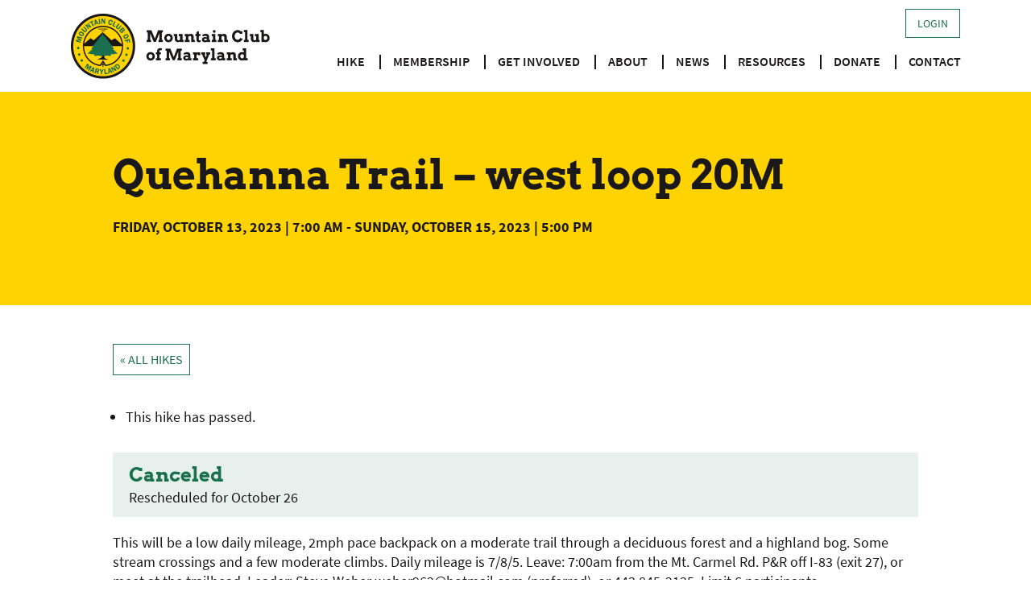

--- FILE ---
content_type: text/html; charset=UTF-8
request_url: https://www.mcomd.org/hikes/quehanna-trail-west-loop-20m/
body_size: 15400
content:
<!doctype html>
<html lang="en-US">
<head>
	<meta charset="UTF-8">
	<meta name="viewport" content="width=device-width, initial-scale=1">
	<link rel="profile" href="https://gmpg.org/xfn/11">

	<title>Quehanna Trail &#8211; west loop 20M &#8211; Mountain Club of Maryland</title>
<link rel='stylesheet' id='tribe-events-views-v2-bootstrap-datepicker-styles-css' href='https://www.mcomd.org/wp-content/plugins/the-events-calendar/vendor/bootstrap-datepicker/css/bootstrap-datepicker.standalone.min.css?ver=6.15.14' media='all' />
<link rel='stylesheet' id='tec-variables-skeleton-css' href='https://www.mcomd.org/wp-content/plugins/event-tickets/common/build/css/variables-skeleton.css?ver=6.10.1' media='all' />
<link rel='stylesheet' id='tribe-common-skeleton-style-css' href='https://www.mcomd.org/wp-content/plugins/event-tickets/common/build/css/common-skeleton.css?ver=6.10.1' media='all' />
<link rel='stylesheet' id='tribe-tooltipster-css-css' href='https://www.mcomd.org/wp-content/plugins/event-tickets/common/vendor/tooltipster/tooltipster.bundle.min.css?ver=6.10.1' media='all' />
<link rel='stylesheet' id='tribe-events-views-v2-skeleton-css' href='https://www.mcomd.org/wp-content/plugins/the-events-calendar/build/css/views-skeleton.css?ver=6.15.14' media='all' />
<meta name='robots' content='max-image-preview:large' />
<link rel='dns-prefetch' href='//connect.facebook.net' />
<link rel='dns-prefetch' href='//www.googletagmanager.com' />
<link rel="alternate" type="application/rss+xml" title="Mountain Club of Maryland &raquo; Feed" href="https://www.mcomd.org/feed/" />
<link rel="alternate" type="application/rss+xml" title="Mountain Club of Maryland &raquo; Comments Feed" href="https://www.mcomd.org/comments/feed/" />
<link rel="alternate" type="text/calendar" title="Mountain Club of Maryland &raquo; iCal Feed" href="https://www.mcomd.org/schedule/?ical=1" />
<link rel="alternate" title="oEmbed (JSON)" type="application/json+oembed" href="https://www.mcomd.org/wp-json/oembed/1.0/embed?url=https%3A%2F%2Fwww.mcomd.org%2Fhikes%2Fquehanna-trail-west-loop-20m%2F" />
<link rel="alternate" title="oEmbed (XML)" type="text/xml+oembed" href="https://www.mcomd.org/wp-json/oembed/1.0/embed?url=https%3A%2F%2Fwww.mcomd.org%2Fhikes%2Fquehanna-trail-west-loop-20m%2F&#038;format=xml" />
<style id='wp-img-auto-sizes-contain-inline-css'>
img:is([sizes=auto i],[sizes^="auto," i]){contain-intrinsic-size:3000px 1500px}
/*# sourceURL=wp-img-auto-sizes-contain-inline-css */
</style>
<link rel='stylesheet' id='mp-theme-css' href='https://www.mcomd.org/wp-content/plugins/memberpress/css/ui/theme.css?ver=1.12.11' media='all' />
<link rel='stylesheet' id='dashicons-css' href='https://www.mcomd.org/wp-includes/css/dashicons.min.css?ver=6.9' media='all' />
<link rel='stylesheet' id='mp-login-css-css' href='https://www.mcomd.org/wp-content/plugins/memberpress/css/ui/login.css?ver=1.12.11' media='all' />
<link rel='stylesheet' id='tribe-events-virtual-skeleton-css' href='https://www.mcomd.org/wp-content/plugins/events-calendar-pro/build/css/events-virtual-skeleton.css?ver=7.7.12' media='all' />
<link rel='stylesheet' id='tribe-events-virtual-single-skeleton-css' href='https://www.mcomd.org/wp-content/plugins/events-calendar-pro/build/css/events-virtual-single-skeleton.css?ver=7.7.12' media='all' />
<link rel='stylesheet' id='tec-events-pro-single-css' href='https://www.mcomd.org/wp-content/plugins/events-calendar-pro/build/css/events-single.css?ver=7.7.12' media='all' />
<link rel='stylesheet' id='tribe-events-calendar-pro-style-css' href='https://www.mcomd.org/wp-content/plugins/events-calendar-pro/build/css/tribe-events-pro-full.css?ver=7.7.12' media='all' />
<link rel='stylesheet' id='tribe-events-pro-mini-calendar-block-styles-css' href='https://www.mcomd.org/wp-content/plugins/events-calendar-pro/build/css/tribe-events-pro-mini-calendar-block.css?ver=7.7.12' media='all' />
<link rel='stylesheet' id='tec-variables-full-css' href='https://www.mcomd.org/wp-content/plugins/event-tickets/common/build/css/variables-full.css?ver=6.10.1' media='all' />
<link rel='stylesheet' id='event-tickets-plus-tickets-css-css' href='https://www.mcomd.org/wp-content/plugins/event-tickets-plus/build/css/tickets.css?ver=6.9.0' media='all' />
<link rel='stylesheet' id='event-tickets-tickets-css-css' href='https://www.mcomd.org/wp-content/plugins/event-tickets/build/css/tickets.css?ver=5.27.3' media='all' />
<link rel='stylesheet' id='event-tickets-tickets-rsvp-css-css' href='https://www.mcomd.org/wp-content/plugins/event-tickets/build/css/rsvp-v1.css?ver=5.27.3' media='all' />
<link rel='stylesheet' id='tribe-events-v2-single-skeleton-css' href='https://www.mcomd.org/wp-content/plugins/the-events-calendar/build/css/tribe-events-single-skeleton.css?ver=6.15.14' media='all' />
<link rel='stylesheet' id='tribe-events-virtual-single-v2-skeleton-css' href='https://www.mcomd.org/wp-content/plugins/events-calendar-pro/build/css/events-virtual-single-v2-skeleton.css?ver=7.7.12' media='all' />
<link rel='stylesheet' id='tec-events-pro-single-style-css' href='https://www.mcomd.org/wp-content/plugins/events-calendar-pro/build/css/custom-tables-v1/single.css?ver=7.7.12' media='all' />
<style id='wp-emoji-styles-inline-css'>

	img.wp-smiley, img.emoji {
		display: inline !important;
		border: none !important;
		box-shadow: none !important;
		height: 1em !important;
		width: 1em !important;
		margin: 0 0.07em !important;
		vertical-align: -0.1em !important;
		background: none !important;
		padding: 0 !important;
	}
/*# sourceURL=wp-emoji-styles-inline-css */
</style>
<link rel='stylesheet' id='wp-block-library-css' href='https://www.mcomd.org/wp-includes/css/dist/block-library/style.min.css?ver=6.9' media='all' />
<style id='global-styles-inline-css'>
:root{--wp--preset--aspect-ratio--square: 1;--wp--preset--aspect-ratio--4-3: 4/3;--wp--preset--aspect-ratio--3-4: 3/4;--wp--preset--aspect-ratio--3-2: 3/2;--wp--preset--aspect-ratio--2-3: 2/3;--wp--preset--aspect-ratio--16-9: 16/9;--wp--preset--aspect-ratio--9-16: 9/16;--wp--preset--color--black: #1a1818;--wp--preset--color--cyan-bluish-gray: #abb8c3;--wp--preset--color--white: #FFFFFF;--wp--preset--color--pale-pink: #f78da7;--wp--preset--color--vivid-red: #cf2e2e;--wp--preset--color--luminous-vivid-orange: #ff6900;--wp--preset--color--luminous-vivid-amber: #fcb900;--wp--preset--color--light-green-cyan: #7bdcb5;--wp--preset--color--vivid-green-cyan: #00d084;--wp--preset--color--pale-cyan-blue: #8ed1fc;--wp--preset--color--vivid-cyan-blue: #0693e3;--wp--preset--color--vivid-purple: #9b51e0;--wp--preset--color--brand-1: #1a7051;--wp--preset--color--brand-2: #0d4e37;--wp--preset--color--brand-3: #ffd300;--wp--preset--color--brand-4: #f0f0f0;--wp--preset--gradient--vivid-cyan-blue-to-vivid-purple: linear-gradient(135deg,rgb(6,147,227) 0%,rgb(155,81,224) 100%);--wp--preset--gradient--light-green-cyan-to-vivid-green-cyan: linear-gradient(135deg,rgb(122,220,180) 0%,rgb(0,208,130) 100%);--wp--preset--gradient--luminous-vivid-amber-to-luminous-vivid-orange: linear-gradient(135deg,rgb(252,185,0) 0%,rgb(255,105,0) 100%);--wp--preset--gradient--luminous-vivid-orange-to-vivid-red: linear-gradient(135deg,rgb(255,105,0) 0%,rgb(207,46,46) 100%);--wp--preset--gradient--very-light-gray-to-cyan-bluish-gray: linear-gradient(135deg,rgb(238,238,238) 0%,rgb(169,184,195) 100%);--wp--preset--gradient--cool-to-warm-spectrum: linear-gradient(135deg,rgb(74,234,220) 0%,rgb(151,120,209) 20%,rgb(207,42,186) 40%,rgb(238,44,130) 60%,rgb(251,105,98) 80%,rgb(254,248,76) 100%);--wp--preset--gradient--blush-light-purple: linear-gradient(135deg,rgb(255,206,236) 0%,rgb(152,150,240) 100%);--wp--preset--gradient--blush-bordeaux: linear-gradient(135deg,rgb(254,205,165) 0%,rgb(254,45,45) 50%,rgb(107,0,62) 100%);--wp--preset--gradient--luminous-dusk: linear-gradient(135deg,rgb(255,203,112) 0%,rgb(199,81,192) 50%,rgb(65,88,208) 100%);--wp--preset--gradient--pale-ocean: linear-gradient(135deg,rgb(255,245,203) 0%,rgb(182,227,212) 50%,rgb(51,167,181) 100%);--wp--preset--gradient--electric-grass: linear-gradient(135deg,rgb(202,248,128) 0%,rgb(113,206,126) 100%);--wp--preset--gradient--midnight: linear-gradient(135deg,rgb(2,3,129) 0%,rgb(40,116,252) 100%);--wp--preset--font-size--small: 13px;--wp--preset--font-size--medium: 20px;--wp--preset--font-size--large: 36px;--wp--preset--font-size--x-large: 42px;--wp--preset--spacing--20: 0.44rem;--wp--preset--spacing--30: 0.67rem;--wp--preset--spacing--40: 1rem;--wp--preset--spacing--50: 1.5rem;--wp--preset--spacing--60: 2.25rem;--wp--preset--spacing--70: 3.38rem;--wp--preset--spacing--80: 5.06rem;--wp--preset--shadow--natural: 6px 6px 9px rgba(0, 0, 0, 0.2);--wp--preset--shadow--deep: 12px 12px 50px rgba(0, 0, 0, 0.4);--wp--preset--shadow--sharp: 6px 6px 0px rgba(0, 0, 0, 0.2);--wp--preset--shadow--outlined: 6px 6px 0px -3px rgb(255, 255, 255), 6px 6px rgb(0, 0, 0);--wp--preset--shadow--crisp: 6px 6px 0px rgb(0, 0, 0);}:where(.is-layout-flex){gap: 0.5em;}:where(.is-layout-grid){gap: 0.5em;}body .is-layout-flex{display: flex;}.is-layout-flex{flex-wrap: wrap;align-items: center;}.is-layout-flex > :is(*, div){margin: 0;}body .is-layout-grid{display: grid;}.is-layout-grid > :is(*, div){margin: 0;}:where(.wp-block-columns.is-layout-flex){gap: 2em;}:where(.wp-block-columns.is-layout-grid){gap: 2em;}:where(.wp-block-post-template.is-layout-flex){gap: 1.25em;}:where(.wp-block-post-template.is-layout-grid){gap: 1.25em;}.has-black-color{color: var(--wp--preset--color--black) !important;}.has-cyan-bluish-gray-color{color: var(--wp--preset--color--cyan-bluish-gray) !important;}.has-white-color{color: var(--wp--preset--color--white) !important;}.has-pale-pink-color{color: var(--wp--preset--color--pale-pink) !important;}.has-vivid-red-color{color: var(--wp--preset--color--vivid-red) !important;}.has-luminous-vivid-orange-color{color: var(--wp--preset--color--luminous-vivid-orange) !important;}.has-luminous-vivid-amber-color{color: var(--wp--preset--color--luminous-vivid-amber) !important;}.has-light-green-cyan-color{color: var(--wp--preset--color--light-green-cyan) !important;}.has-vivid-green-cyan-color{color: var(--wp--preset--color--vivid-green-cyan) !important;}.has-pale-cyan-blue-color{color: var(--wp--preset--color--pale-cyan-blue) !important;}.has-vivid-cyan-blue-color{color: var(--wp--preset--color--vivid-cyan-blue) !important;}.has-vivid-purple-color{color: var(--wp--preset--color--vivid-purple) !important;}.has-black-background-color{background-color: var(--wp--preset--color--black) !important;}.has-cyan-bluish-gray-background-color{background-color: var(--wp--preset--color--cyan-bluish-gray) !important;}.has-white-background-color{background-color: var(--wp--preset--color--white) !important;}.has-pale-pink-background-color{background-color: var(--wp--preset--color--pale-pink) !important;}.has-vivid-red-background-color{background-color: var(--wp--preset--color--vivid-red) !important;}.has-luminous-vivid-orange-background-color{background-color: var(--wp--preset--color--luminous-vivid-orange) !important;}.has-luminous-vivid-amber-background-color{background-color: var(--wp--preset--color--luminous-vivid-amber) !important;}.has-light-green-cyan-background-color{background-color: var(--wp--preset--color--light-green-cyan) !important;}.has-vivid-green-cyan-background-color{background-color: var(--wp--preset--color--vivid-green-cyan) !important;}.has-pale-cyan-blue-background-color{background-color: var(--wp--preset--color--pale-cyan-blue) !important;}.has-vivid-cyan-blue-background-color{background-color: var(--wp--preset--color--vivid-cyan-blue) !important;}.has-vivid-purple-background-color{background-color: var(--wp--preset--color--vivid-purple) !important;}.has-black-border-color{border-color: var(--wp--preset--color--black) !important;}.has-cyan-bluish-gray-border-color{border-color: var(--wp--preset--color--cyan-bluish-gray) !important;}.has-white-border-color{border-color: var(--wp--preset--color--white) !important;}.has-pale-pink-border-color{border-color: var(--wp--preset--color--pale-pink) !important;}.has-vivid-red-border-color{border-color: var(--wp--preset--color--vivid-red) !important;}.has-luminous-vivid-orange-border-color{border-color: var(--wp--preset--color--luminous-vivid-orange) !important;}.has-luminous-vivid-amber-border-color{border-color: var(--wp--preset--color--luminous-vivid-amber) !important;}.has-light-green-cyan-border-color{border-color: var(--wp--preset--color--light-green-cyan) !important;}.has-vivid-green-cyan-border-color{border-color: var(--wp--preset--color--vivid-green-cyan) !important;}.has-pale-cyan-blue-border-color{border-color: var(--wp--preset--color--pale-cyan-blue) !important;}.has-vivid-cyan-blue-border-color{border-color: var(--wp--preset--color--vivid-cyan-blue) !important;}.has-vivid-purple-border-color{border-color: var(--wp--preset--color--vivid-purple) !important;}.has-vivid-cyan-blue-to-vivid-purple-gradient-background{background: var(--wp--preset--gradient--vivid-cyan-blue-to-vivid-purple) !important;}.has-light-green-cyan-to-vivid-green-cyan-gradient-background{background: var(--wp--preset--gradient--light-green-cyan-to-vivid-green-cyan) !important;}.has-luminous-vivid-amber-to-luminous-vivid-orange-gradient-background{background: var(--wp--preset--gradient--luminous-vivid-amber-to-luminous-vivid-orange) !important;}.has-luminous-vivid-orange-to-vivid-red-gradient-background{background: var(--wp--preset--gradient--luminous-vivid-orange-to-vivid-red) !important;}.has-very-light-gray-to-cyan-bluish-gray-gradient-background{background: var(--wp--preset--gradient--very-light-gray-to-cyan-bluish-gray) !important;}.has-cool-to-warm-spectrum-gradient-background{background: var(--wp--preset--gradient--cool-to-warm-spectrum) !important;}.has-blush-light-purple-gradient-background{background: var(--wp--preset--gradient--blush-light-purple) !important;}.has-blush-bordeaux-gradient-background{background: var(--wp--preset--gradient--blush-bordeaux) !important;}.has-luminous-dusk-gradient-background{background: var(--wp--preset--gradient--luminous-dusk) !important;}.has-pale-ocean-gradient-background{background: var(--wp--preset--gradient--pale-ocean) !important;}.has-electric-grass-gradient-background{background: var(--wp--preset--gradient--electric-grass) !important;}.has-midnight-gradient-background{background: var(--wp--preset--gradient--midnight) !important;}.has-small-font-size{font-size: var(--wp--preset--font-size--small) !important;}.has-medium-font-size{font-size: var(--wp--preset--font-size--medium) !important;}.has-large-font-size{font-size: var(--wp--preset--font-size--large) !important;}.has-x-large-font-size{font-size: var(--wp--preset--font-size--x-large) !important;}
/*# sourceURL=global-styles-inline-css */
</style>

<style id='classic-theme-styles-inline-css'>
/*! This file is auto-generated */
.wp-block-button__link{color:#fff;background-color:#32373c;border-radius:9999px;box-shadow:none;text-decoration:none;padding:calc(.667em + 2px) calc(1.333em + 2px);font-size:1.125em}.wp-block-file__button{background:#32373c;color:#fff;text-decoration:none}
/*# sourceURL=/wp-includes/css/classic-themes.min.css */
</style>
<link rel='stylesheet' id='woocommerce-layout-css' href='https://www.mcomd.org/wp-content/plugins/woocommerce/assets/css/woocommerce-layout.css?ver=10.4.3' media='all' />
<link rel='stylesheet' id='woocommerce-smallscreen-css' href='https://www.mcomd.org/wp-content/plugins/woocommerce/assets/css/woocommerce-smallscreen.css?ver=10.4.3' media='only screen and (max-width: 768px)' />
<link rel='stylesheet' id='woocommerce-general-css' href='https://www.mcomd.org/wp-content/plugins/woocommerce/assets/css/woocommerce.css?ver=10.4.3' media='all' />
<style id='woocommerce-inline-inline-css'>
.woocommerce form .form-row .required { visibility: visible; }
/*# sourceURL=woocommerce-inline-inline-css */
</style>
<link rel='stylesheet' id='if-menu-site-css-css' href='https://www.mcomd.org/wp-content/plugins/if-menu/assets/if-menu-site.css?ver=6.9' media='all' />
<link rel='stylesheet' id='mcomd-style-css' href='https://www.mcomd.org/wp-content/themes/mcomd/style.css?ver=20240821' media='all' />
<link rel='stylesheet' id='mcomd-print-style-css' href='https://www.mcomd.org/wp-content/themes/mcomd/print.css?ver=20240821' media='print' />
<link rel='stylesheet' id='event-tickets-rsvp-css' href='https://www.mcomd.org/wp-content/plugins/event-tickets/build/css/rsvp.css?ver=5.27.3' media='all' />
<script src="https://www.mcomd.org/wp-includes/js/jquery/jquery.min.js?ver=3.7.1" id="jquery-core-js"></script>
<script src="https://www.mcomd.org/wp-includes/js/jquery/jquery-migrate.min.js?ver=3.4.1" id="jquery-migrate-js"></script>
<script src='https://www.mcomd.org/wp-content/plugins/event-tickets/common/build/js/underscore-before.js'></script>
<script src="https://www.mcomd.org/wp-includes/js/underscore.min.js?ver=1.13.7" id="underscore-js"></script>
<script src='https://www.mcomd.org/wp-content/plugins/event-tickets/common/build/js/underscore-after.js'></script>
<script src="https://www.mcomd.org/wp-includes/js/dist/hooks.min.js?ver=dd5603f07f9220ed27f1" id="wp-hooks-js"></script>
<script src="https://www.mcomd.org/wp-includes/js/dist/i18n.min.js?ver=c26c3dc7bed366793375" id="wp-i18n-js"></script>
<script id="wp-i18n-js-after">
wp.i18n.setLocaleData( { 'text direction\u0004ltr': [ 'ltr' ] } );
//# sourceURL=wp-i18n-js-after
</script>
<script src="https://www.mcomd.org/wp-content/plugins/memberpress/js/login.js?ver=1.12.11" id="mepr-login-js-js"></script>
<script src="https://www.mcomd.org/wp-content/plugins/event-tickets/common/build/js/tribe-common.js?ver=9c44e11f3503a33e9540" id="tribe-common-js"></script>
<script src="https://www.mcomd.org/wp-content/plugins/the-events-calendar/build/js/views/breakpoints.js?ver=4208de2df2852e0b91ec" id="tribe-events-views-v2-breakpoints-js"></script>
<script src="https://www.mcomd.org/wp-content/plugins/woocommerce/assets/js/jquery-blockui/jquery.blockUI.min.js?ver=2.7.0-wc.10.4.3" id="wc-jquery-blockui-js" data-wp-strategy="defer"></script>
<script id="wc-add-to-cart-js-extra">
var wc_add_to_cart_params = {"ajax_url":"/wp-admin/admin-ajax.php","wc_ajax_url":"/?wc-ajax=%%endpoint%%","i18n_view_cart":"View cart","cart_url":"https://www.mcomd.org/?page_id=27625","is_cart":"","cart_redirect_after_add":"no"};
//# sourceURL=wc-add-to-cart-js-extra
</script>
<script src="https://www.mcomd.org/wp-content/plugins/woocommerce/assets/js/frontend/add-to-cart.min.js?ver=10.4.3" id="wc-add-to-cart-js" defer data-wp-strategy="defer"></script>
<script src="https://www.mcomd.org/wp-content/plugins/woocommerce/assets/js/js-cookie/js.cookie.min.js?ver=2.1.4-wc.10.4.3" id="wc-js-cookie-js" data-wp-strategy="defer"></script>

<!-- Google tag (gtag.js) snippet added by Site Kit -->
<!-- Google Analytics snippet added by Site Kit -->
<script src="https://www.googletagmanager.com/gtag/js?id=GT-MBLC6936" id="google_gtagjs-js" async></script>
<script id="google_gtagjs-js-after">
window.dataLayer = window.dataLayer || [];function gtag(){dataLayer.push(arguments);}
gtag("set","linker",{"domains":["www.mcomd.org"]});
gtag("js", new Date());
gtag("set", "developer_id.dZTNiMT", true);
gtag("config", "GT-MBLC6936");
 window._googlesitekit = window._googlesitekit || {}; window._googlesitekit.throttledEvents = []; window._googlesitekit.gtagEvent = (name, data) => { var key = JSON.stringify( { name, data } ); if ( !! window._googlesitekit.throttledEvents[ key ] ) { return; } window._googlesitekit.throttledEvents[ key ] = true; setTimeout( () => { delete window._googlesitekit.throttledEvents[ key ]; }, 5 ); gtag( "event", name, { ...data, event_source: "site-kit" } ); }; 
//# sourceURL=google_gtagjs-js-after
</script>
<link rel="https://api.w.org/" href="https://www.mcomd.org/wp-json/" /><link rel="alternate" title="JSON" type="application/json" href="https://www.mcomd.org/wp-json/wp/v2/tribe_events/38537" /><link rel="EditURI" type="application/rsd+xml" title="RSD" href="https://www.mcomd.org/xmlrpc.php?rsd" />
<meta name="generator" content="WordPress 6.9" />
<meta name="generator" content="WooCommerce 10.4.3" />
<link rel="canonical" href="https://www.mcomd.org/hikes/quehanna-trail-west-loop-20m/" />
<link rel='shortlink' href='https://www.mcomd.org/?p=38537' />
<meta name="generator" content="Site Kit by Google 1.170.0" />        <!-- Added by MemberPress to prevent bots from indexing protected pages -->
        <meta name="robots" content="noindex,follow" />
            <meta name="et-api-version" content="v1"><meta name="et-api-origin" content="https://www.mcomd.org"><link rel="https://theeventscalendar.com/" href="https://www.mcomd.org/wp-json/tribe/tickets/v1/" /><meta name="tec-api-version" content="v1"><meta name="tec-api-origin" content="https://www.mcomd.org"><link rel="alternate" href="https://www.mcomd.org/wp-json/tribe/events/v1/events/38537" />    <style>
    .tribe-community-events-content .tribe-pagination {
        display: none;
    }
    </style>
    	<noscript><style>.woocommerce-product-gallery{ opacity: 1 !important; }</style></noscript>
	<script type="application/ld+json">
[{"@context":"http://schema.org","@type":"Event","name":"Quehanna Trail &#8211; west loop 20M","description":"&lt;p&gt;This will be a low daily mileage, 2mph pace backpack on a moderate trail through a deciduous forest and a highland bog. Some stream crossings and a few moderate climbs. [&hellip;]&lt;/p&gt;\\n","url":"https://www.mcomd.org/hikes/quehanna-trail-west-loop-20m/","offers":[{"@type":"Offer","url":"https://www.mcomd.org/hikes/quehanna-trail-west-loop-20m/","price":"0","category":"primary","availability":"LimitedAvailability","priceCurrency":"USD","validFrom":"2023-08-04T00:00:00+00:00"}],"eventAttendanceMode":"https://schema.org/OfflineEventAttendanceMode","eventStatus":"https://schema.org/EventCancelled","startDate":"2023-10-13T07:00:00-04:00","endDate":"2023-10-15T17:00:00-04:00","organizer":{"@type":"Person","name":"Stephen Weber","description":"","url":"","telephone":"443 845-2135","email":"w&#101;ber&#57;62&#64;h&#111;&#116;&#109;&#97;&#105;&#108;.&#99;o&#109;","sameAs":""},"performer":"Organization"}]
</script><link rel="icon" href="https://www.mcomd.org/wp-content/uploads/2021/09/cropped-mcomd_icon-32x32.png" sizes="32x32" />
<link rel="icon" href="https://www.mcomd.org/wp-content/uploads/2021/09/cropped-mcomd_icon-192x192.png" sizes="192x192" />
<link rel="apple-touch-icon" href="https://www.mcomd.org/wp-content/uploads/2021/09/cropped-mcomd_icon-180x180.png" />
<meta name="msapplication-TileImage" content="https://www.mcomd.org/wp-content/uploads/2021/09/cropped-mcomd_icon-270x270.png" />
<link rel='stylesheet' id='wc-blocks-style-css' href='https://www.mcomd.org/wp-content/plugins/woocommerce/assets/client/blocks/wc-blocks.css?ver=wc-10.4.3' media='all' />
</head>

<body class="wp-singular tribe_events-template-default single single-tribe_events postid-38537 wp-custom-logo wp-theme-mcomd theme-mcomd woocommerce-no-js tribe-events-page-template tribe-no-js tec-no-tickets-on-recurring tec-no-rsvp-on-recurring tribe-filter-live has-sidebar mcomd-fe no-feature-article events-single tribe-events-style-skeleton tribe-theme-mcomd">
<div id="page" class="site">
	<a class="skip-link screen-reader-text" href="#primary">Skip to content</a>

	<header id="masthead" class="site-header">
		<div class="wrapper">
			<a href="https://www.mcomd.org/" class="custom-logo-link" rel="home"><img width="500" height="162" src="https://www.mcomd.org/wp-content/uploads/2021/09/mcomd_logo.png" class="custom-logo" alt="Mountain Club of Maryland logo" decoding="async" fetchpriority="high" srcset="https://www.mcomd.org/wp-content/uploads/2021/09/mcomd_logo.png 500w, https://www.mcomd.org/wp-content/uploads/2021/09/mcomd_logo-300x97.png 300w" sizes="(max-width: 500px) 100vw, 500px" /></a>				<div class="desktop-member-nav">
					
<div id="mepr-logged-out-template">
  <span class="mepr-link-span"><a href="https://www.mcomd.org/member-login/">Login</a></span>
</div>
				</div><!-- .desktop-member-nav -->
								<button class="menu-toggle" aria-label="Toggle Main Menu" aria-controls="menu-main-mobile-wrapper" aria-expanded="false">
					<span class="bar top"></span>
					<span class="bar middle"></span>
					<span class="bar bottom"></span>
				</button>
				<nav class="menu-main menu" id="desktop-main">
					<ul id="menu-main-menu" class="menu"><li id="menu-item-2182" class="menu-item menu-item-type-post_type menu-item-object-page menu-item-has-children menu-item-2182"><a href="https://www.mcomd.org/hike/">Hike</a><button class="toggle-sub-menu" aria-label="Toggle Sub-Menu"></button>
<ul class="sub-menu">
	<li id="menu-item-2184" class="menu-item menu-item-type-post_type_archive menu-item-object-tribe_events current-menu-item current_page_item menu-item-2184"><a href="https://www.mcomd.org/schedule/">MCM Hike Schedule</a></li>
	<li id="menu-item-2220" class="menu-item menu-item-type-post_type menu-item-object-page menu-item-2220"><a href="https://www.mcomd.org/hike/hiking-policy/">Hiking Policy</a></li>
	<li id="menu-item-59173" class="menu-item menu-item-type-post_type menu-item-object-page menu-item-59173"><a href="https://www.mcomd.org/meetup-hike-schedule/">Meetup Hike Schedule</a></li>
</ul>
</li>
<li id="menu-item-2295" class="menu-item menu-item-type-post_type menu-item-object-page menu-item-has-children menu-item-2295"><a href="https://www.mcomd.org/membership/">Membership</a><button class="toggle-sub-menu" aria-label="Toggle Sub-Menu"></button>
<ul class="sub-menu">
	<li id="menu-item-27659" class="menu-item menu-item-type-post_type menu-item-object-memberpressproduct menu-item-27659"><a href="https://www.mcomd.org/register/individual/">Individual</a></li>
	<li id="menu-item-27656" class="menu-item menu-item-type-post_type menu-item-object-memberpressproduct menu-item-27656"><a href="https://www.mcomd.org/register/individual-senior/">Individual (Senior)</a></li>
	<li id="menu-item-27657" class="menu-item menu-item-type-post_type menu-item-object-memberpressproduct menu-item-27657"><a href="https://www.mcomd.org/register/individual-junior/">Individual (Junior)</a></li>
	<li id="menu-item-27658" class="menu-item menu-item-type-post_type menu-item-object-memberpressproduct menu-item-27658"><a href="https://www.mcomd.org/register/household/">Household</a></li>
	<li id="menu-item-27655" class="menu-item menu-item-type-post_type menu-item-object-memberpressproduct menu-item-27655"><a href="https://www.mcomd.org/register/household-senior/">Household (Senior)</a></li>
	<li id="menu-item-27663" class="menu-item menu-item-type-post_type menu-item-object-page menu-item-27663"><a href="https://www.mcomd.org/membership/shop-mcm/">Shop</a></li>
</ul>
</li>
<li id="menu-item-2199" class="menu-item menu-item-type-post_type menu-item-object-page menu-item-has-children menu-item-2199"><a href="https://www.mcomd.org/get-involved/">Get Involved</a><button class="toggle-sub-menu" aria-label="Toggle Sub-Menu"></button>
<ul class="sub-menu">
	<li id="menu-item-2200" class="menu-item menu-item-type-post_type menu-item-object-page menu-item-2200"><a href="https://www.mcomd.org/get-involved/volunteer/">Volunteer Opportunities</a></li>
	<li id="menu-item-2203" class="menu-item menu-item-type-post_type menu-item-object-page menu-item-2203"><a href="https://www.mcomd.org/get-involved/at-maintenance/">Appalachian Trail Maintenance</a></li>
	<li id="menu-item-31052" class="menu-item menu-item-type-post_type menu-item-object-page menu-item-31052"><a href="https://www.mcomd.org/get-involved/at-maintenance-2/">Instructions for Appalachian Trail Volunteers</a></li>
	<li id="menu-item-2206" class="menu-item menu-item-type-post_type menu-item-object-page menu-item-2206"><a href="https://www.mcomd.org/get-involved/miles-fund-grants/">Miles Fund  Grants</a></li>
</ul>
</li>
<li id="menu-item-2210" class="menu-item menu-item-type-post_type menu-item-object-page menu-item-has-children menu-item-2210"><a href="https://www.mcomd.org/about/">About</a><button class="toggle-sub-menu" aria-label="Toggle Sub-Menu"></button>
<ul class="sub-menu">
	<li id="menu-item-2218" class="menu-item menu-item-type-post_type menu-item-object-page menu-item-2218"><a href="https://www.mcomd.org/about/who-we-are/">Who We Are</a></li>
	<li id="menu-item-2219" class="menu-item menu-item-type-post_type menu-item-object-page menu-item-2219"><a href="https://www.mcomd.org/about/history/">History</a></li>
	<li id="menu-item-32356" class="menu-item menu-item-type-post_type menu-item-object-page menu-item-32356"><a href="https://www.mcomd.org/about/mcm-leadership-team/">MCM Leadership Team</a></li>
	<li id="menu-item-45424" class="menu-item menu-item-type-post_type menu-item-object-page menu-item-45424"><a href="https://www.mcomd.org/about/90th-anniversary/">90th Anniversary</a></li>
	<li id="menu-item-45423" class="menu-item menu-item-type-post_type menu-item-object-page menu-item-45423"><a href="https://www.mcomd.org/about/first-person-stories/">MCM First Person</a></li>
</ul>
</li>
<li id="menu-item-2226" class="menu-item menu-item-type-post_type menu-item-object-page menu-item-has-children menu-item-2226"><a href="https://www.mcomd.org/news/">News</a><button class="toggle-sub-menu" aria-label="Toggle Sub-Menu"></button>
<ul class="sub-menu">
	<li id="menu-item-2233" class="menu-item menu-item-type-post_type menu-item-object-page menu-item-2233"><a href="https://www.mcomd.org/news/publicity/">Publicity</a></li>
	<li id="menu-item-2244" class="menu-item menu-item-type-post_type menu-item-object-page menu-item-2244"><a href="https://www.mcomd.org/news/gallery/">Gallery</a></li>
</ul>
</li>
<li id="menu-item-2257" class="menu-item menu-item-type-post_type menu-item-object-page menu-item-has-children menu-item-2257"><a href="https://www.mcomd.org/resources/">Resources</a><button class="toggle-sub-menu" aria-label="Toggle Sub-Menu"></button>
<ul class="sub-menu">
	<li id="menu-item-59087" class="menu-item menu-item-type-post_type menu-item-object-page menu-item-59087"><a href="https://www.mcomd.org/mobileapps/">Hiking Mobile Applications (Apps)</a></li>
	<li id="menu-item-2258" class="menu-item menu-item-type-post_type menu-item-object-page menu-item-2258"><a href="https://www.mcomd.org/resources/help/">Help</a></li>
	<li id="menu-item-2259" class="menu-item menu-item-type-post_type menu-item-object-page menu-item-2259"><a href="https://www.mcomd.org/resources/faq/">FAQs</a></li>
	<li id="menu-item-2260" class="menu-item menu-item-type-post_type menu-item-object-page menu-item-2260"><a href="https://www.mcomd.org/resources/links/">Links</a></li>
	<li id="menu-item-32349" class="menu-item menu-item-type-post_type menu-item-object-page menu-item-32349"><a href="https://www.mcomd.org/resources/terms/">Terms &#038; Conditions</a></li>
</ul>
</li>
<li id="menu-item-34983" class="menu-item menu-item-type-post_type menu-item-object-page menu-item-34983"><a href="https://www.mcomd.org/donations/">Donate</a></li>
<li id="menu-item-2265" class="menu-item menu-item-type-post_type menu-item-object-page menu-item-2265"><a href="https://www.mcomd.org/contact/">Contact</a></li>
</ul>				</nav><!-- .menu-main.menu#desktop-main -->
						</div><!-- .wrapper -->

		<div id="menu-main-mobile-wrapper">
							<div class="mobile-member-nav">
					
<div id="mepr-logged-out-template">
  <span class="mepr-link-span"><a href="https://www.mcomd.org/member-login/">Login</a></span>
</div>
				</div><!-- .mobile-member-nav -->
								<nav class="menu-main menu" id="mobile-main">
					<ul id="menu-main-menu-1" class="menu"><li class="menu-item menu-item-type-post_type menu-item-object-page menu-item-has-children menu-item-2182"><a href="https://www.mcomd.org/hike/">Hike</a><button class="toggle-sub-menu" aria-label="Toggle Sub-Menu"></button>
<ul class="sub-menu">
	<li class="menu-item menu-item-type-post_type_archive menu-item-object-tribe_events current-menu-item current_page_item menu-item-2184"><a href="https://www.mcomd.org/schedule/">MCM Hike Schedule</a></li>
	<li class="menu-item menu-item-type-post_type menu-item-object-page menu-item-2220"><a href="https://www.mcomd.org/hike/hiking-policy/">Hiking Policy</a></li>
	<li class="menu-item menu-item-type-post_type menu-item-object-page menu-item-59173"><a href="https://www.mcomd.org/meetup-hike-schedule/">Meetup Hike Schedule</a></li>
</ul>
</li>
<li class="menu-item menu-item-type-post_type menu-item-object-page menu-item-has-children menu-item-2295"><a href="https://www.mcomd.org/membership/">Membership</a><button class="toggle-sub-menu" aria-label="Toggle Sub-Menu"></button>
<ul class="sub-menu">
	<li class="menu-item menu-item-type-post_type menu-item-object-memberpressproduct menu-item-27659"><a href="https://www.mcomd.org/register/individual/">Individual</a></li>
	<li class="menu-item menu-item-type-post_type menu-item-object-memberpressproduct menu-item-27656"><a href="https://www.mcomd.org/register/individual-senior/">Individual (Senior)</a></li>
	<li class="menu-item menu-item-type-post_type menu-item-object-memberpressproduct menu-item-27657"><a href="https://www.mcomd.org/register/individual-junior/">Individual (Junior)</a></li>
	<li class="menu-item menu-item-type-post_type menu-item-object-memberpressproduct menu-item-27658"><a href="https://www.mcomd.org/register/household/">Household</a></li>
	<li class="menu-item menu-item-type-post_type menu-item-object-memberpressproduct menu-item-27655"><a href="https://www.mcomd.org/register/household-senior/">Household (Senior)</a></li>
	<li class="menu-item menu-item-type-post_type menu-item-object-page menu-item-27663"><a href="https://www.mcomd.org/membership/shop-mcm/">Shop</a></li>
</ul>
</li>
<li class="menu-item menu-item-type-post_type menu-item-object-page menu-item-has-children menu-item-2199"><a href="https://www.mcomd.org/get-involved/">Get Involved</a><button class="toggle-sub-menu" aria-label="Toggle Sub-Menu"></button>
<ul class="sub-menu">
	<li class="menu-item menu-item-type-post_type menu-item-object-page menu-item-2200"><a href="https://www.mcomd.org/get-involved/volunteer/">Volunteer Opportunities</a></li>
	<li class="menu-item menu-item-type-post_type menu-item-object-page menu-item-2203"><a href="https://www.mcomd.org/get-involved/at-maintenance/">Appalachian Trail Maintenance</a></li>
	<li class="menu-item menu-item-type-post_type menu-item-object-page menu-item-31052"><a href="https://www.mcomd.org/get-involved/at-maintenance-2/">Instructions for Appalachian Trail Volunteers</a></li>
	<li class="menu-item menu-item-type-post_type menu-item-object-page menu-item-2206"><a href="https://www.mcomd.org/get-involved/miles-fund-grants/">Miles Fund  Grants</a></li>
</ul>
</li>
<li class="menu-item menu-item-type-post_type menu-item-object-page menu-item-has-children menu-item-2210"><a href="https://www.mcomd.org/about/">About</a><button class="toggle-sub-menu" aria-label="Toggle Sub-Menu"></button>
<ul class="sub-menu">
	<li class="menu-item menu-item-type-post_type menu-item-object-page menu-item-2218"><a href="https://www.mcomd.org/about/who-we-are/">Who We Are</a></li>
	<li class="menu-item menu-item-type-post_type menu-item-object-page menu-item-2219"><a href="https://www.mcomd.org/about/history/">History</a></li>
	<li class="menu-item menu-item-type-post_type menu-item-object-page menu-item-32356"><a href="https://www.mcomd.org/about/mcm-leadership-team/">MCM Leadership Team</a></li>
	<li class="menu-item menu-item-type-post_type menu-item-object-page menu-item-45424"><a href="https://www.mcomd.org/about/90th-anniversary/">90th Anniversary</a></li>
	<li class="menu-item menu-item-type-post_type menu-item-object-page menu-item-45423"><a href="https://www.mcomd.org/about/first-person-stories/">MCM First Person</a></li>
</ul>
</li>
<li class="menu-item menu-item-type-post_type menu-item-object-page menu-item-has-children menu-item-2226"><a href="https://www.mcomd.org/news/">News</a><button class="toggle-sub-menu" aria-label="Toggle Sub-Menu"></button>
<ul class="sub-menu">
	<li class="menu-item menu-item-type-post_type menu-item-object-page menu-item-2233"><a href="https://www.mcomd.org/news/publicity/">Publicity</a></li>
	<li class="menu-item menu-item-type-post_type menu-item-object-page menu-item-2244"><a href="https://www.mcomd.org/news/gallery/">Gallery</a></li>
</ul>
</li>
<li class="menu-item menu-item-type-post_type menu-item-object-page menu-item-has-children menu-item-2257"><a href="https://www.mcomd.org/resources/">Resources</a><button class="toggle-sub-menu" aria-label="Toggle Sub-Menu"></button>
<ul class="sub-menu">
	<li class="menu-item menu-item-type-post_type menu-item-object-page menu-item-59087"><a href="https://www.mcomd.org/mobileapps/">Hiking Mobile Applications (Apps)</a></li>
	<li class="menu-item menu-item-type-post_type menu-item-object-page menu-item-2258"><a href="https://www.mcomd.org/resources/help/">Help</a></li>
	<li class="menu-item menu-item-type-post_type menu-item-object-page menu-item-2259"><a href="https://www.mcomd.org/resources/faq/">FAQs</a></li>
	<li class="menu-item menu-item-type-post_type menu-item-object-page menu-item-2260"><a href="https://www.mcomd.org/resources/links/">Links</a></li>
	<li class="menu-item menu-item-type-post_type menu-item-object-page menu-item-32349"><a href="https://www.mcomd.org/resources/terms/">Terms &#038; Conditions</a></li>
</ul>
</li>
<li class="menu-item menu-item-type-post_type menu-item-object-page menu-item-34983"><a href="https://www.mcomd.org/donations/">Donate</a></li>
<li class="menu-item menu-item-type-post_type menu-item-object-page menu-item-2265"><a href="https://www.mcomd.org/contact/">Contact</a></li>
</ul>				</nav><!-- .menu-main.menu#mobile-main -->
						</div><!-- #menu-main-mobile-wrapper -->
	</header><!-- #masthead -->
<section id="tribe-events-pg-template" class="tribe-events-pg-template" role="main"><div class="tribe-events-before-html"><div id="primary" class="page-header alignfull">
<h1 class="page-title">Hike Schedule</h1>
</div>
</div><span class="tribe-events-ajax-loading"><img class="tribe-events-spinner-medium" src="https://www.mcomd.org/wp-content/plugins/the-events-calendar/src/resources/images/tribe-loading.gif" alt="Loading Hikes" /></span>
<div class="tribe-events-single">
	<header class="page-header alignfull">
		<h1 class="tribe-events-single-event-title">Quehanna Trail &#8211; west loop 20M</h1>
		<div class="tribe-events-schedule tribe-clearfix">
			<h2><span class="tribe-event-date-start">Friday, October 13, 2023 | 7:00 am</span> - <span class="tribe-event-date-end">Sunday, October 15, 2023 | 5:00 pm</span></h2>					</div>
	</header>

	<p class="tribe-events-back">
		<a href="https://www.mcomd.org/schedule/"> &laquo; All Hikes</a>
	</p>

	<!-- Notices -->
	<div class="tribe-events-notices"><ul><li>This hike has passed.</li></ul></div><div class="tribe-common-b2 tribe-events-status-single-notice">
	<div class="tribe-events-status-single tribe-events-status-single--canceled">
	<div class="tribe-events-status-single__header">

		<div class="tribe-events-status-single__header tribe-events-status-single__header--bold tribe-events-status-single__header--alert-icon">
			Canceled		</div>
					<div class="tribe-events-status-single__description">
				Rescheduled for October 26			</div>
			</div>
</div>
</div>

	<!-- Event header -->
	<div id="tribe-events-header"  data-title="Quehanna Trail &#8211; west loop 20M &#8211; Mountain Club of Maryland" data-viewtitle="Quehanna Trail &#8211; west loop 20M">
		<!-- Navigation -->
		<nav class="tribe-events-nav-pagination" aria-label="Hike Navigation">
			<ul class="tribe-events-sub-nav">
				<li class="tribe-events-nav-previous"><a href="https://www.mcomd.org/hikes/loch-raven-reservoir-_-gleen-ellen-trail-sams-grave-6m-easy/"><span>&laquo;</span> Loch Raven Reservoir -Glenn Ellen Trail &#8211; Sam`s Grave&#8211; 6 E/M</a></li>
				<li class="tribe-events-nav-next"><a href="https://www.mcomd.org/hikes/loch-raven-dam-9m/">LOCH RAVEN DAM &#8211; 9H <span>&raquo;</span></a></li>
			</ul>
			<!-- .tribe-events-sub-nav -->
		</nav>
	</div>
	<!-- #tribe-events-header -->

			<div id="post-38537" class="post-38537 tribe_events type-tribe_events status-publish hentry tag-other-days-hike-any-difficulty tribe_events_cat-backpacking cat_backpacking tribe-events-status__list-event-canceled">
			<!-- Event featured image, but exclude link -->
			
			<!-- Event content -->
						<div class="tribe-events-single-event-description tribe-events-content">
				<div class="mp_wrapper">
  <div class="mepr-unauthorized-excerpt">
    <p>This will be a low daily mileage, 2mph pace backpack on a moderate trail through a deciduous forest and a highland bog. Some stream crossings and a few moderate climbs. Daily mileage is 7/8/5. Leave: 7:00am from the Mt. Carmel Rd. P&amp;R off I-83 (exit 27), or meet at the trailhead. Leader: Steve Weber weber962@hotmail.com (preferred), or 443 845-2135. Limit 6 participants.</p>
  </div>
  <div class="mepr-unauthorized-message">
    <p>You must be a current MCM member to view the details of this hike.</p>
<p>Please contact the hike leader (on list of hikes page) to join the hike as a non-member.</p>
<p>Click <strong><a href="https://www.mcomd.org/membership/">here</a></strong> to join the Mountain Club of Maryland.</p>
<p>&nbsp;</p>
  </div>
  <div class="mepr-login-form-wrap">
            
<div class="mp_wrapper mp_login_form">
                  <!-- mp-login-form-start -->     <form name="mepr_loginform" id="mepr_loginform" class="mepr-form" action="https://www.mcomd.org/member-login/" method="post">
            <div class="mp-form-row mepr_username">
        <div class="mp-form-label">
                              <label for="user_login">Username</label>
        </div>
        <input type="text" name="log" id="user_login" value="" />
      </div>
      <div class="mp-form-row mepr_password">
        <div class="mp-form-label">
          <label for="user_pass">Password</label>
          <div class="mp-hide-pw">
            <input type="password" name="pwd" id="user_pass" value="" />
            <button type="button" class="button mp-hide-pw hide-if-no-js" data-toggle="0" aria-label="Show password">
              <span class="dashicons dashicons-visibility" aria-hidden="true"></span>
            </button>
          </div>
        </div>
      </div>
      
<div class="mp-form-row mepr_math_captcha">
    <div class="mp-form-label">
        <label for="mepr_math_quiz">
            <span id="mepr_math_captcha-69714d4a59acd"></span>*
        </label>
    </div>

    <input type="text" name="mepr_math_quiz" id="mepr_math_quiz" value="" class="mepr-form-input" />
    <input type="hidden" name="mepr_math_data" value="8A/bIhosSyEcWrW2N93F4fz3Ohy9Luzeitujq7CBRng=" />

    <script>
    function mepr_base64_decode(encodedData) {
        var decodeUTF8string = function(str) {
            // Going backwards: from bytestream, to percent-encoding, to original string.
            return decodeURIComponent(str.split('').map(
                function(c) {
                    return '%' + ('00' + c.charCodeAt(0).toString(16)).slice(-2)
                })
                .join('')
            )
        }

        if (typeof window !== 'undefined') {
            if (typeof window.atob !== 'undefined') {
                return decodeUTF8string(window.atob(encodedData))
            }
        } else {
            return new Buffer(encodedData, 'base64').toString('utf-8')
        }

        var b64 = 'ABCDEFGHIJKLMNOPQRSTUVWXYZabcdefghijklmnopqrstuvwxyz0123456789+/='
        var o1
        var o2
        var o3
        var h1
        var h2
        var h3
        var h4
        var bits
        var i = 0
        var ac = 0
        var dec = ''
        var tmpArr = []

        if (!encodedData) {
            return encodedData
        }

        encodedData += ''
        do {
            // unpack four hexets into three octets using index points in b64
            h1 = b64.indexOf(encodedData.charAt(i++))
            h2 = b64.indexOf(encodedData.charAt(i++))
            h3 = b64.indexOf(encodedData.charAt(i++))
            h4 = b64.indexOf(encodedData.charAt(i++))
            bits = h1 << 18 | h2 << 12 | h3 << 6 | h4
            o1 = bits >> 16 & 0xff
            o2 = bits >> 8 & 0xff
            o3 = bits & 0xff

            if (h3 === 64) {
                tmpArr[ac++] = String.fromCharCode(o1)
            } else if (h4 === 64) {
                tmpArr[ac++] = String.fromCharCode(o1, o2)
            } else {
                tmpArr[ac++] = String.fromCharCode(o1, o2, o3)
            }
        } while (i < encodedData.length)

        dec = tmpArr.join('')
        return decodeUTF8string(dec.replace(/\0+$/, ''))
    }

    jQuery(document).ready(function() {
        var el = document.getElementById("mepr_math_captcha-69714d4a59acd")
        el.innerHTML = mepr_base64_decode("MTMgKyA1IGVxdWFscz8=");
    });
    </script>
</div>
      <div>
        <label><input name="rememberme" type="checkbox" id="rememberme" value="forever" /> Remember Me</label>
      </div>
      <div class="mp-spacer">&nbsp;</div>
      <div class="submit">
        <input type="submit" name="wp-submit" id="wp-submit" class="button-primary mepr-share-button " value="Log In" />
        <input type="hidden" name="redirect_to" value="/hikes/quehanna-trail-west-loop-20m/" />
        <input type="hidden" name="mepr_process_login_form" value="true" />
        <input type="hidden" name="mepr_is_login_page" value="false" />
      </div>
    </form>
    <div class="mp-spacer">&nbsp;</div>
    <div class="mepr-login-actions">
        <a
          href="https://www.mcomd.org/member-login/?action=forgot_password"
          title="Click here to reset your password"
        >
          Forgot Password        </a>
    </div>

      
    <!-- mp-login-form-end --> 
  </div>
      </div>
</div>
			</div>
			<!-- .tribe-events-single-event-description -->
			<div class="tribe-events tribe-common">
	<div class="tribe-events-c-subscribe-dropdown__container">
		<div class="tribe-events-c-subscribe-dropdown">
			<div class="tribe-common-c-btn-border tribe-events-c-subscribe-dropdown__button">
				<svg
	 class="tribe-common-c-svgicon tribe-common-c-svgicon--cal-export tribe-events-c-subscribe-dropdown__export-icon" 	aria-hidden="true"
	viewBox="0 0 23 17"
	xmlns="http://www.w3.org/2000/svg"
>
	<path fill-rule="evenodd" clip-rule="evenodd" d="M.128.896V16.13c0 .211.145.383.323.383h15.354c.179 0 .323-.172.323-.383V.896c0-.212-.144-.383-.323-.383H.451C.273.513.128.684.128.896Zm16 6.742h-.901V4.679H1.009v10.729h14.218v-3.336h.901V7.638ZM1.01 1.614h14.218v2.058H1.009V1.614Z" />
	<path d="M20.5 9.846H8.312M18.524 6.953l2.89 2.909-2.855 2.855" stroke-width="1.2" stroke-linecap="round" stroke-linejoin="round"/>
</svg>
				<button
					class="tribe-events-c-subscribe-dropdown__button-text"
					aria-expanded="false"
					aria-controls="tribe-events-subscribe-dropdown-content"
					aria-label="View links to add events to your calendar"
				>
					Add to calendar				</button>
				<svg
	 class="tribe-common-c-svgicon tribe-common-c-svgicon--caret-down tribe-events-c-subscribe-dropdown__button-icon" 	aria-hidden="true"
	viewBox="0 0 10 7"
	xmlns="http://www.w3.org/2000/svg"
>
	<path fill-rule="evenodd" clip-rule="evenodd" d="M1.008.609L5 4.6 8.992.61l.958.958L5 6.517.05 1.566l.958-.958z" class="tribe-common-c-svgicon__svg-fill"/>
</svg>
			</div>
			<div id="tribe-events-subscribe-dropdown-content" class="tribe-events-c-subscribe-dropdown__content">
				<ul class="tribe-events-c-subscribe-dropdown__list">
											
<li class="tribe-events-c-subscribe-dropdown__list-item tribe-events-c-subscribe-dropdown__list-item--gcal">
	<a
		href="https://www.google.com/calendar/event?action=TEMPLATE&#038;dates=20231013T070000/20231015T170000&#038;text=Quehanna%20Trail%20%26%238211%3B%20west%20loop%2020M&#038;details=This+will+be+a+low+daily+mileage%2C+2mph+pace+backpack+on+a+moderate+trail+through+a+deciduous+forest+and+a+highland+bog.+Some+stream+crossings+and+a+few+moderate+climbs.Daily+mileage+is+7%2F8%2F5.+Leave%3A+7%3A00am+from+the+Mt.+Carmel+Rd.+P%26amp%3BR+off+I-83+%28exit+27%29%2C+or+meet+at+the+trailhead.+Leader%3A+Steve+Weber+weber962%40hotmail.com+%28preferred%29%2C+or+443+845-2135.+Limit+6+participants.&#038;trp=false&#038;ctz=America/New_York&#038;sprop=website:https://www.mcomd.org"
		class="tribe-events-c-subscribe-dropdown__list-item-link"
		target="_blank"
		rel="noopener noreferrer nofollow noindex"
	>
		Google Calendar	</a>
</li>
											
<li class="tribe-events-c-subscribe-dropdown__list-item tribe-events-c-subscribe-dropdown__list-item--ical">
	<a
		href="webcal://www.mcomd.org/hikes/quehanna-trail-west-loop-20m/?ical=1"
		class="tribe-events-c-subscribe-dropdown__list-item-link"
		target="_blank"
		rel="noopener noreferrer nofollow noindex"
	>
		iCalendar	</a>
</li>
											
<li class="tribe-events-c-subscribe-dropdown__list-item tribe-events-c-subscribe-dropdown__list-item--outlook-365">
	<a
		href="https://outlook.office.com/owa/?path=/calendar/action/compose&#038;rrv=addevent&#038;startdt=2023-10-13T07%3A00%3A00-04%3A00&#038;enddt=2023-10-15T17%3A00%3A00-04%3A00&#038;location&#038;subject=Quehanna%20Trail%20-%20west%20loop%2020M&#038;body=This%20will%20be%20a%20low%20daily%20mileage%2C%202mph%20pace%20backpack%20on%20a%20moderate%20trail%20through%20a%20deciduous%20forest%20and%20a%20highland%20bog.%20Some%20stream%20crossings%20and%20a%20few%20moderate%20climbs.Daily%20mileage%20is%207%2F8%2F5.%20Leave%3A%207%3A00am%20from%20the%20Mt.%20Carmel%20Rd.%20P%26amp%3BR%20off%20I-83%20%28exit%2027%29%2C%20or%20meet%20at%20the%20trailhead.%20Leader%3A%20Steve%20Weber%20weber962%40hotmail.com%20%28preferred%29%2C%20or%20443%20845-2135.%20Limit%206%20participants."
		class="tribe-events-c-subscribe-dropdown__list-item-link"
		target="_blank"
		rel="noopener noreferrer nofollow noindex"
	>
		Outlook 365	</a>
</li>
											
<li class="tribe-events-c-subscribe-dropdown__list-item tribe-events-c-subscribe-dropdown__list-item--outlook-live">
	<a
		href="https://outlook.live.com/owa/?path=/calendar/action/compose&#038;rrv=addevent&#038;startdt=2023-10-13T07%3A00%3A00-04%3A00&#038;enddt=2023-10-15T17%3A00%3A00-04%3A00&#038;location&#038;subject=Quehanna%20Trail%20-%20west%20loop%2020M&#038;body=This%20will%20be%20a%20low%20daily%20mileage%2C%202mph%20pace%20backpack%20on%20a%20moderate%20trail%20through%20a%20deciduous%20forest%20and%20a%20highland%20bog.%20Some%20stream%20crossings%20and%20a%20few%20moderate%20climbs.Daily%20mileage%20is%207%2F8%2F5.%20Leave%3A%207%3A00am%20from%20the%20Mt.%20Carmel%20Rd.%20P%26amp%3BR%20off%20I-83%20%28exit%2027%29%2C%20or%20meet%20at%20the%20trailhead.%20Leader%3A%20Steve%20Weber%20weber962%40hotmail.com%20%28preferred%29%2C%20or%20443%20845-2135.%20Limit%206%20participants."
		class="tribe-events-c-subscribe-dropdown__list-item-link"
		target="_blank"
		rel="noopener noreferrer nofollow noindex"
	>
		Outlook Live	</a>
</li>
									</ul>
			</div>
		</div>
	</div>
</div>

				
</div><!-- #tribe-events-content -->
<div class="tribe-events-after-html"></div>
<!--
This calendar is powered by The Events Calendar.
http://evnt.is/18wn
-->
</section>
	<footer id="colophon" class="site-footer">
		<div class="wrapper">
			<a href="https://www.mcomd.org/" class="custom-logo-link" rel="home"><img width="500" height="162" src="https://www.mcomd.org/wp-content/uploads/2021/09/mcomd_logo.png" class="custom-logo" alt="Mountain Club of Maryland logo" decoding="async" srcset="https://www.mcomd.org/wp-content/uploads/2021/09/mcomd_logo.png 500w, https://www.mcomd.org/wp-content/uploads/2021/09/mcomd_logo-300x97.png 300w" sizes="(max-width: 500px) 100vw, 500px" /></a>				<nav class="menu-ftr-main menu">
					<ul id="menu-footer-main" class="menu"><li id="menu-item-2287" class="menu-item menu-item-type-post_type menu-item-object-page menu-item-2287"><a href="https://www.mcomd.org/hike/">Hike</a></li>
<li id="menu-item-2294" class="menu-item menu-item-type-post_type menu-item-object-page menu-item-2294"><a href="https://www.mcomd.org/membership/">Membership</a></li>
<li id="menu-item-2286" class="menu-item menu-item-type-post_type menu-item-object-page menu-item-2286"><a href="https://www.mcomd.org/get-involved/">Get Involved</a></li>
<li id="menu-item-2284" class="menu-item menu-item-type-post_type menu-item-object-page menu-item-2284"><a href="https://www.mcomd.org/about/">About</a></li>
<li id="menu-item-2289" class="menu-item menu-item-type-post_type menu-item-object-page menu-item-2289"><a href="https://www.mcomd.org/news/">News</a></li>
<li id="menu-item-2288" class="menu-item menu-item-type-post_type menu-item-object-page menu-item-2288"><a href="https://www.mcomd.org/resources/">Resources</a></li>
<li id="menu-item-2285" class="menu-item menu-item-type-post_type menu-item-object-page menu-item-2285"><a href="https://www.mcomd.org/contact/">Contact</a></li>
</ul>				</nav><!-- .menu-ftr-main -->
							<div class="mcomd-social-media">
				<ul>
											<li class="fb"><a href="https://www.facebook.com/MountainClubOfMaryland">Follow Us On Facebook</a></li>
												<li class="insta"><a href="https://www.instagram.com/mountainclubofmaryland/">Follow Us On Instagram</a></li>
										</ul>
			</div><!-- .mcomd-social-media -->
			
			<div class="boilerplate-sm-screen">
				<small class="boilerplate">&copy; Copyright 2026 - Mountain Club of Maryland</small><br><small class="slug"><a href="https://www.datachieve.com">Website Powered by DatAchieve Digital.</a></small>			</div>
			<div class="boilerplate-lg-screen">
				<small class="boilerplate">&copy; Copyright 2026 - Mountain Club of Maryland</small> <span class="sep"></span> <small class="slug"><a href="https://www.datachieve.com">Website Powered by DatAchieve Digital.</a></small>			</div>
		</div><!-- .wrapper -->
	</footer><!-- #colophon -->
</div><!-- #page -->

<script type="speculationrules">
{"prefetch":[{"source":"document","where":{"and":[{"href_matches":"/*"},{"not":{"href_matches":["/wp-*.php","/wp-admin/*","/wp-content/uploads/*","/wp-content/*","/wp-content/plugins/*","/wp-content/themes/mcomd/*","/*\\?(.+)"]}},{"not":{"selector_matches":"a[rel~=\"nofollow\"]"}},{"not":{"selector_matches":".no-prefetch, .no-prefetch a"}}]},"eagerness":"conservative"}]}
</script>
		<script>
		( function ( body ) {
			'use strict';
			body.className = body.className.replace( /\btribe-no-js\b/, 'tribe-js' );
		} )( document.body );
		</script>
		<script> /* <![CDATA[ */var tribe_l10n_datatables = {"aria":{"sort_ascending":": activate to sort column ascending","sort_descending":": activate to sort column descending"},"length_menu":"Show _MENU_ entries","empty_table":"No data available in table","info":"Showing _START_ to _END_ of _TOTAL_ entries","info_empty":"Showing 0 to 0 of 0 entries","info_filtered":"(filtered from _MAX_ total entries)","zero_records":"No matching records found","search":"Search:","all_selected_text":"All items on this page were selected. ","select_all_link":"Select all pages","clear_selection":"Clear Selection.","pagination":{"all":"All","next":"Next","previous":"Previous"},"select":{"rows":{"0":"","_":": Selected %d rows","1":": Selected 1 row"}},"datepicker":{"dayNames":["Sunday","Monday","Tuesday","Wednesday","Thursday","Friday","Saturday"],"dayNamesShort":["Sun","Mon","Tue","Wed","Thu","Fri","Sat"],"dayNamesMin":["S","M","T","W","T","F","S"],"monthNames":["January","February","March","April","May","June","July","August","September","October","November","December"],"monthNamesShort":["January","February","March","April","May","June","July","August","September","October","November","December"],"monthNamesMin":["Jan","Feb","Mar","Apr","May","Jun","Jul","Aug","Sep","Oct","Nov","Dec"],"nextText":"Next","prevText":"Prev","currentText":"Today","closeText":"Done","today":"Today","clear":"Clear"},"registration_prompt":"There is unsaved attendee information. Are you sure you want to continue?"};/* ]]> */ </script>	<script>
		(function () {
			var c = document.body.className;
			c = c.replace(/woocommerce-no-js/, 'woocommerce-js');
			document.body.className = c;
		})();
	</script>
	<link rel='stylesheet' id='tribe-events-pro-views-v2-skeleton-css' href='https://www.mcomd.org/wp-content/plugins/events-calendar-pro/build/css/views-skeleton.css?ver=7.7.12' media='all' />
<script id="event-tickets-plus-attendees-list-js-js-extra">
var TribeTicketsPlus = {"ajaxurl":"https://www.mcomd.org/wp-admin/admin-ajax.php","save_attendee_info_nonce":"d5facecf22"};
var tribe_qr = {"generate_qr_nonce":"53b4999041"};
//# sourceURL=event-tickets-plus-attendees-list-js-js-extra
</script>
<script src="https://www.mcomd.org/wp-content/plugins/event-tickets-plus/build/js/attendees-list.js?ver=da18ab6d556f313b94b5" id="event-tickets-plus-attendees-list-js-js"></script>
<script src="https://connect.facebook.net/en_US/sdk.js?ver=7.7.12" id="tec-virtual-fb-sdk-js"></script>
<script src="https://www.mcomd.org/wp-content/plugins/the-events-calendar/vendor/bootstrap-datepicker/js/bootstrap-datepicker.min.js?ver=6.15.14" id="tribe-events-views-v2-bootstrap-datepicker-js"></script>
<script src="https://www.mcomd.org/wp-content/plugins/the-events-calendar/build/js/views/viewport.js?ver=3e90f3ec254086a30629" id="tribe-events-views-v2-viewport-js"></script>
<script src="https://www.mcomd.org/wp-content/plugins/the-events-calendar/build/js/views/accordion.js?ver=b0cf88d89b3e05e7d2ef" id="tribe-events-views-v2-accordion-js"></script>
<script src="https://www.mcomd.org/wp-content/plugins/the-events-calendar/build/js/views/view-selector.js?ver=a8aa8890141fbcc3162a" id="tribe-events-views-v2-view-selector-js"></script>
<script src="https://www.mcomd.org/wp-content/plugins/the-events-calendar/build/js/views/ical-links.js?ver=0dadaa0667a03645aee4" id="tribe-events-views-v2-ical-links-js"></script>
<script src="https://www.mcomd.org/wp-content/plugins/the-events-calendar/build/js/views/navigation-scroll.js?ver=eba0057e0fd877f08e9d" id="tribe-events-views-v2-navigation-scroll-js"></script>
<script src="https://www.mcomd.org/wp-content/plugins/the-events-calendar/build/js/views/multiday-events.js?ver=780fd76b5b819e3a6ece" id="tribe-events-views-v2-multiday-events-js"></script>
<script src="https://www.mcomd.org/wp-content/plugins/the-events-calendar/build/js/views/month-mobile-events.js?ver=cee03bfee0063abbd5b8" id="tribe-events-views-v2-month-mobile-events-js"></script>
<script src="https://www.mcomd.org/wp-content/plugins/the-events-calendar/build/js/views/month-grid.js?ver=b5773d96c9ff699a45dd" id="tribe-events-views-v2-month-grid-js"></script>
<script src="https://www.mcomd.org/wp-content/plugins/event-tickets/common/vendor/tooltipster/tooltipster.bundle.min.js?ver=6.10.1" id="tribe-tooltipster-js"></script>
<script src="https://www.mcomd.org/wp-content/plugins/the-events-calendar/build/js/views/tooltip.js?ver=82f9d4de83ed0352be8e" id="tribe-events-views-v2-tooltip-js"></script>
<script src="https://www.mcomd.org/wp-content/plugins/the-events-calendar/build/js/views/events-bar.js?ver=3825b4a45b5c6f3f04b9" id="tribe-events-views-v2-events-bar-js"></script>
<script src="https://www.mcomd.org/wp-content/plugins/the-events-calendar/build/js/views/events-bar-inputs.js?ver=e3710df171bb081761bd" id="tribe-events-views-v2-events-bar-inputs-js"></script>
<script src="https://www.mcomd.org/wp-content/plugins/the-events-calendar/build/js/views/datepicker.js?ver=9ae0925bbe975f92bef4" id="tribe-events-views-v2-datepicker-js"></script>
<script src="https://www.mcomd.org/wp-content/plugins/event-tickets/common/build/js/user-agent.js?ver=da75d0bdea6dde3898df" id="tec-user-agent-js"></script>
<script src="https://www.mcomd.org/wp-includes/js/jquery/ui/core.min.js?ver=1.13.3" id="jquery-ui-core-js"></script>
<script src="https://www.mcomd.org/wp-includes/js/jquery/ui/mouse.min.js?ver=1.13.3" id="jquery-ui-mouse-js"></script>
<script src="https://www.mcomd.org/wp-includes/js/jquery/ui/draggable.min.js?ver=1.13.3" id="jquery-ui-draggable-js"></script>
<script src="https://www.mcomd.org/wp-content/plugins/events-calendar-pro/vendor/nanoscroller/jquery.nanoscroller.min.js?ver=7.7.12" id="tribe-events-pro-views-v2-nanoscroller-js"></script>
<script src="https://www.mcomd.org/wp-content/plugins/events-calendar-pro/build/js/views/week-grid-scroller.js?ver=f767194b7f65f448d00e" id="tribe-events-pro-views-v2-week-grid-scroller-js"></script>
<script src="https://www.mcomd.org/wp-content/plugins/events-calendar-pro/build/js/views/week-day-selector.js?ver=c8b3a03472a267de758d" id="tribe-events-pro-views-v2-week-day-selector-js"></script>
<script src="https://www.mcomd.org/wp-content/plugins/events-calendar-pro/build/js/views/week-multiday-toggle.js?ver=69dd4df02cf23f824e9a" id="tribe-events-pro-views-v2-week-multiday-toggle-js"></script>
<script src="https://www.mcomd.org/wp-content/plugins/events-calendar-pro/build/js/views/week-event-link.js?ver=334de69daa29ae826020" id="tribe-events-pro-views-v2-week-event-link-js"></script>
<script src="https://www.mcomd.org/wp-content/plugins/events-calendar-pro/build/js/views/map-events-scroller.js?ver=23e0a112f2a065e8e1d5" id="tribe-events-pro-views-v2-map-events-scroller-js"></script>
<script src="https://www.mcomd.org/wp-content/plugins/events-calendar-pro/vendor/swiper/dist/js/swiper.min.js?ver=7.7.12" id="tribe-swiper-js"></script>
<script src="https://www.mcomd.org/wp-content/plugins/events-calendar-pro/build/js/views/map-no-venue-modal.js?ver=6437a60c9a943cf8f472" id="tribe-events-pro-views-v2-map-no-venue-modal-js"></script>
<script src="https://www.mcomd.org/wp-content/plugins/events-calendar-pro/build/js/views/map-provider-google-maps.js?ver=ecf90f33549e461a1048" id="tribe-events-pro-views-v2-map-provider-google-maps-js"></script>
<script src="https://www.mcomd.org/wp-content/plugins/events-calendar-pro/build/js/views/map-events.js?ver=12685890ea84c4d19079" id="tribe-events-pro-views-v2-map-events-js"></script>
<script src="https://www.mcomd.org/wp-content/plugins/events-calendar-pro/build/js/views/tooltip-pro.js?ver=815dcb1c3f3ef0030d5f" id="tribe-events-pro-views-v2-tooltip-pro-js"></script>
<script src="https://www.mcomd.org/wp-content/plugins/events-calendar-pro/build/js/views/multiday-events-pro.js?ver=e17e8468e24cffc6f312" id="tribe-events-pro-views-v2-multiday-events-pro-js"></script>
<script src="https://www.mcomd.org/wp-content/plugins/events-calendar-pro/build/js/views/toggle-recurrence.js?ver=fc28903018fdbc8c4161" id="tribe-events-pro-views-v2-toggle-recurrence-js"></script>
<script src="https://www.mcomd.org/wp-content/plugins/events-calendar-pro/build/js/views/datepicker-pro.js?ver=4f8807dfbd3260f16a53" id="tribe-events-pro-views-v2-datepicker-pro-js"></script>
<script id="tribe-events-virtual-single-js-js-extra">
var tribe_events_virtual_settings = {"facebookAppId":""};
//# sourceURL=tribe-events-virtual-single-js-js-extra
</script>
<script src="https://www.mcomd.org/wp-content/plugins/events-calendar-pro/build/js/events-virtual-single.js?ver=4731ac05fcfb45427486" id="tribe-events-virtual-single-js-js"></script>
<script src="https://www.mcomd.org/wp-content/plugins/event-tickets-plus/vendor/jquery.deparam/jquery.deparam.js?ver=6.9.0" id="jquery-deparam-js"></script>
<script src="https://www.mcomd.org/wp-content/plugins/event-tickets-plus/vendor/jquery.cookie/jquery.cookie.js?ver=6.9.0" id="jquery-cookie-js"></script>
<script src="https://www.mcomd.org/wp-content/plugins/event-tickets-plus/build/js/meta.js?ver=ef8c6dc9b869af5c30ab" id="event-tickets-plus-meta-js-js"></script>
<script src="https://www.mcomd.org/wp-content/plugins/event-tickets/build/js/rsvp.js?ver=dab7c1842d0b66486c7c" id="event-tickets-tickets-rsvp-js-js"></script>
<script src="https://www.mcomd.org/wp-content/plugins/event-tickets/build/js/ticket-details.js?ver=effdcbb0319e200f2e6a" id="event-tickets-details-js-js"></script>
<script id="woocommerce-js-extra">
var woocommerce_params = {"ajax_url":"/wp-admin/admin-ajax.php","wc_ajax_url":"/?wc-ajax=%%endpoint%%","i18n_password_show":"Show password","i18n_password_hide":"Hide password"};
//# sourceURL=woocommerce-js-extra
</script>
<script src="https://www.mcomd.org/wp-content/plugins/woocommerce/assets/js/frontend/woocommerce.min.js?ver=10.4.3" id="woocommerce-js" data-wp-strategy="defer"></script>
<script src="https://www.mcomd.org/wp-content/themes/mcomd/js/min/navigation.min.js?ver=20240821" id="mcomd-navigation-js" async></script>
<script src="https://www.mcomd.org/wp-content/themes/mcomd/js/min/lazy-load-imgs-reveal.min.js?ver=20240821" id="mcomd-lazy-load-imgs-reveal-js" async></script>
<script src="https://www.mcomd.org/wp-content/plugins/woocommerce/assets/js/sourcebuster/sourcebuster.min.js?ver=10.4.3" id="sourcebuster-js-js"></script>
<script id="wc-order-attribution-js-extra">
var wc_order_attribution = {"params":{"lifetime":1.0e-5,"session":30,"base64":false,"ajaxurl":"https://www.mcomd.org/wp-admin/admin-ajax.php","prefix":"wc_order_attribution_","allowTracking":true},"fields":{"source_type":"current.typ","referrer":"current_add.rf","utm_campaign":"current.cmp","utm_source":"current.src","utm_medium":"current.mdm","utm_content":"current.cnt","utm_id":"current.id","utm_term":"current.trm","utm_source_platform":"current.plt","utm_creative_format":"current.fmt","utm_marketing_tactic":"current.tct","session_entry":"current_add.ep","session_start_time":"current_add.fd","session_pages":"session.pgs","session_count":"udata.vst","user_agent":"udata.uag"}};
//# sourceURL=wc-order-attribution-js-extra
</script>
<script src="https://www.mcomd.org/wp-content/plugins/woocommerce/assets/js/frontend/order-attribution.min.js?ver=10.4.3" id="wc-order-attribution-js"></script>
<script id="event-tickets-rsvp-js-extra">
var tribe_tickets_rsvp_strings = {"attendee":"Attendee %1$s"};
//# sourceURL=event-tickets-rsvp-js-extra
</script>
<script src="https://www.mcomd.org/wp-content/plugins/event-tickets/build/js/rsvp.js?ver=5.27.3" id="event-tickets-rsvp-js"></script>
<script id="googlesitekit-events-provider-woocommerce-js-before">
window._googlesitekit.wcdata = window._googlesitekit.wcdata || {};
window._googlesitekit.wcdata.products = [];
window._googlesitekit.wcdata.add_to_cart = null;
window._googlesitekit.wcdata.currency = "USD";
window._googlesitekit.wcdata.eventsToTrack = ["add_to_cart","purchase"];
//# sourceURL=googlesitekit-events-provider-woocommerce-js-before
</script>
<script src="https://www.mcomd.org/wp-content/plugins/google-site-kit/dist/assets/js/googlesitekit-events-provider-woocommerce-9717a4b16d0ac7e06633.js" id="googlesitekit-events-provider-woocommerce-js" defer></script>
<script src="https://www.mcomd.org/wp-content/plugins/event-tickets/common/build/js/utils/query-string.js?ver=694b0604b0c8eafed657" id="tribe-query-string-js"></script>
<script defer src="https://www.mcomd.org/wp-content/plugins/the-events-calendar/build/js/views/manager.js?ver=6ff3be8cc3be5b9c56e7" id="tribe-events-views-v2-manager-js"></script>
<script id="wp-emoji-settings" type="application/json">
{"baseUrl":"https://s.w.org/images/core/emoji/17.0.2/72x72/","ext":".png","svgUrl":"https://s.w.org/images/core/emoji/17.0.2/svg/","svgExt":".svg","source":{"concatemoji":"https://www.mcomd.org/wp-includes/js/wp-emoji-release.min.js?ver=6.9"}}
</script>
<script type="module">
/*! This file is auto-generated */
const a=JSON.parse(document.getElementById("wp-emoji-settings").textContent),o=(window._wpemojiSettings=a,"wpEmojiSettingsSupports"),s=["flag","emoji"];function i(e){try{var t={supportTests:e,timestamp:(new Date).valueOf()};sessionStorage.setItem(o,JSON.stringify(t))}catch(e){}}function c(e,t,n){e.clearRect(0,0,e.canvas.width,e.canvas.height),e.fillText(t,0,0);t=new Uint32Array(e.getImageData(0,0,e.canvas.width,e.canvas.height).data);e.clearRect(0,0,e.canvas.width,e.canvas.height),e.fillText(n,0,0);const a=new Uint32Array(e.getImageData(0,0,e.canvas.width,e.canvas.height).data);return t.every((e,t)=>e===a[t])}function p(e,t){e.clearRect(0,0,e.canvas.width,e.canvas.height),e.fillText(t,0,0);var n=e.getImageData(16,16,1,1);for(let e=0;e<n.data.length;e++)if(0!==n.data[e])return!1;return!0}function u(e,t,n,a){switch(t){case"flag":return n(e,"\ud83c\udff3\ufe0f\u200d\u26a7\ufe0f","\ud83c\udff3\ufe0f\u200b\u26a7\ufe0f")?!1:!n(e,"\ud83c\udde8\ud83c\uddf6","\ud83c\udde8\u200b\ud83c\uddf6")&&!n(e,"\ud83c\udff4\udb40\udc67\udb40\udc62\udb40\udc65\udb40\udc6e\udb40\udc67\udb40\udc7f","\ud83c\udff4\u200b\udb40\udc67\u200b\udb40\udc62\u200b\udb40\udc65\u200b\udb40\udc6e\u200b\udb40\udc67\u200b\udb40\udc7f");case"emoji":return!a(e,"\ud83e\u1fac8")}return!1}function f(e,t,n,a){let r;const o=(r="undefined"!=typeof WorkerGlobalScope&&self instanceof WorkerGlobalScope?new OffscreenCanvas(300,150):document.createElement("canvas")).getContext("2d",{willReadFrequently:!0}),s=(o.textBaseline="top",o.font="600 32px Arial",{});return e.forEach(e=>{s[e]=t(o,e,n,a)}),s}function r(e){var t=document.createElement("script");t.src=e,t.defer=!0,document.head.appendChild(t)}a.supports={everything:!0,everythingExceptFlag:!0},new Promise(t=>{let n=function(){try{var e=JSON.parse(sessionStorage.getItem(o));if("object"==typeof e&&"number"==typeof e.timestamp&&(new Date).valueOf()<e.timestamp+604800&&"object"==typeof e.supportTests)return e.supportTests}catch(e){}return null}();if(!n){if("undefined"!=typeof Worker&&"undefined"!=typeof OffscreenCanvas&&"undefined"!=typeof URL&&URL.createObjectURL&&"undefined"!=typeof Blob)try{var e="postMessage("+f.toString()+"("+[JSON.stringify(s),u.toString(),c.toString(),p.toString()].join(",")+"));",a=new Blob([e],{type:"text/javascript"});const r=new Worker(URL.createObjectURL(a),{name:"wpTestEmojiSupports"});return void(r.onmessage=e=>{i(n=e.data),r.terminate(),t(n)})}catch(e){}i(n=f(s,u,c,p))}t(n)}).then(e=>{for(const n in e)a.supports[n]=e[n],a.supports.everything=a.supports.everything&&a.supports[n],"flag"!==n&&(a.supports.everythingExceptFlag=a.supports.everythingExceptFlag&&a.supports[n]);var t;a.supports.everythingExceptFlag=a.supports.everythingExceptFlag&&!a.supports.flag,a.supports.everything||((t=a.source||{}).concatemoji?r(t.concatemoji):t.wpemoji&&t.twemoji&&(r(t.twemoji),r(t.wpemoji)))});
//# sourceURL=https://www.mcomd.org/wp-includes/js/wp-emoji-loader.min.js
</script>

</body>
</html>


--- FILE ---
content_type: image/svg+xml
request_url: https://www.mcomd.org/wp-content/themes/mcomd/imgs/tree-brand-1.svg
body_size: 3552
content:
<?xml version="1.0" encoding="utf-8"?>
<!-- Generator: Adobe Illustrator 25.4.1, SVG Export Plug-In . SVG Version: 6.00 Build 0)  -->
<svg version="1.1" id="Layer_1" xmlns="http://www.w3.org/2000/svg" xmlns:xlink="http://www.w3.org/1999/xlink" x="0px" y="0px"
	 width="38.2px" height="34.4px" viewBox="0 0 38.2 34.4" style="enable-background:new 0 0 38.2 34.4;" xml:space="preserve">
<style type="text/css">
	.st0{fill:#1A7051;}
</style>
<path class="st0" d="M37,25.2c0-0.1-0.3-0.1-0.4-0.1c-0.1-0.1-0.1-0.4-0.2-0.4c-0.3-0.1-0.5-0.3-0.8-0.5c-0.3-0.1-0.6-0.1-0.9-0.1
	c0.1,0,0.2,0,0.2-0.1c0,0,0-0.1,0-0.1c0.1-0.3,0.4-0.4,0.7-0.3c0.2-0.5-0.5-0.4-0.8-0.4c-0.1-0.1-0.1-0.2-0.1-0.4
	c-0.4,0-0.8,0.1-1.2-0.1c-0.1-0.1-0.1-0.3-0.1-0.4c0.1-0.2,0.3-0.3,0.5-0.2V22c-0.1-0.1-0.3-0.1-0.5-0.1c0.1-0.2-0.2-0.4-0.1-0.5
	c-0.2,0-0.4-0.1-0.7-0.1c-0.1-0.1-0.2-0.1-0.3-0.2c-0.4-0.1-0.8-0.1-1-0.4c0-0.1,0-0.2,0.1-0.3c0.3-0.1,0.6,0.1,0.9,0
	c0.4-0.1,0.8-0.5,0.5-0.8c-0.2-0.2-0.9-0.1-0.7-0.7H32c-0.1-0.2-0.1-0.5-0.4-0.5c-0.3-0.1-0.6-0.1-0.8-0.1c0.4-0.1,0.7-0.6,0.5-0.8
	c-0.2-0.2-0.6-0.1-0.9-0.1c0.2-0.1,0.3-0.4,0.5-0.5c0.2-0.1-0.1-0.2-0.2-0.4v-0.2c0.1,0,0.1,0,0.1-0.1c0.1-0.4-0.2-0.5-0.5-0.7
	c-0.1-0.1-0.1-0.2-0.1-0.3c-0.1-0.1-0.2-0.1-0.3-0.2c-0.2-0.2-0.2-0.7-0.4-0.8c-0.3-0.2-0.6-0.3-0.9-0.4c-0.4-0.2-0.2-0.8-0.4-0.9
	c-0.2-0.2-0.6-0.5-0.5-0.8c-0.3-0.1-0.6-0.2-0.8-0.5c-0.2-0.2-0.2-0.4-0.4-0.5c-0.4-0.2-0.3-0.7-0.5-1c-0.1-0.2-0.3-0.4-0.5-0.7
	c-0.4-0.5-0.7-1.1-1.2-1.4C24,8.3,23.7,8.2,23.7,8c-0.2-0.5-0.3-1.1-0.3-1.7c-0.8-0.1-1.4-0.8-2-1.4c-0.4-0.4-0.8-0.8-1.1-1.2
	C20,3.5,20,3.1,19.9,2.9c-0.2-0.2-0.2-0.5-0.5-0.7c-0.1-0.1-0.1-0.3-0.1-0.4c-0.1-0.1-0.1-0.3-0.2-0.5l0,0c0,0.2-0.1,0.3-0.2,0.5
	c-0.1,0.1-0.1,0.3-0.1,0.4c-0.2,0.2-0.3,0.5-0.5,0.7c-0.2,0.2-0.2,0.6-0.4,0.9c-0.3,0.5-0.7,0.9-1.1,1.2c-0.7,0.5-1.2,1.3-2,1.4
	c0,0.6-0.1,1.1-0.3,1.7c-0.1,0.1-0.4,0.2-0.6,0.3c-0.6,0.2-0.9,0.9-1.2,1.4c-0.2,0.2-0.4,0.5-0.5,0.7c-0.2,0.3-0.2,0.8-0.5,1
	c-0.2,0.2-0.2,0.4-0.4,0.5c-0.2,0.2-0.5,0.4-0.8,0.5c0.1,0.4-0.2,0.6-0.5,0.8c-0.2,0.2,0.1,0.8-0.4,0.9c-0.3,0.1-0.6,0.3-0.9,0.4
	c-0.2,0.1-0.2,0.5-0.4,0.8c-0.1,0.1-0.2,0.1-0.3,0.2c0,0.1,0,0.2-0.1,0.3c-0.4,0.1-0.7,0.2-0.5,0.7c0,0.1,0.1,0.1,0.1,0.1v0.2
	c-0.2,0.1-0.5,0.2-0.2,0.4c0.2,0.1,0.3,0.4,0.5,0.5c-0.4,0-0.8-0.1-0.9,0.1c-0.2,0.2,0.1,0.7,0.5,0.8c-0.3,0-0.6,0-0.8,0.1
	c-0.3,0.1-0.2,0.4-0.4,0.5H6.1c0.2,0.5-0.5,0.4-0.7,0.7s0.2,0.7,0.5,0.8c0.3,0.1,0.6-0.1,0.9,0c0.1,0.1,0.1,0.2,0.1,0.3
	c-0.2,0.4-0.7,0.4-1,0.4c-0.1,0.1-0.2,0.1-0.3,0.2c-0.2,0-0.4,0-0.7,0.1c0.1,0.2-0.2,0.4-0.1,0.5c-0.2,0-0.3,0-0.5,0.1v0.2
	c0.1-0.1,0.3,0,0.4,0.1c0.2,0.1,0.2,0.4,0,0.5C4.4,23,4,22.9,3.6,22.9c0,0.2,0,0.4-0.1,0.4c-0.4,0.1-1-0.1-0.8,0.4c0,0,0.1,0,0.1,0
	c0.3,0,0.6,0.2,0.6,0.5c0,0.1,0.1,0.1,0.2,0.1c-0.3,0-0.6,0-0.9,0.1c-0.2,0.2-0.5,0.3-0.8,0.5c-0.1,0-0.1,0.2-0.2,0.4
	c-0.1,0.1-0.4,0-0.4,0.1c-0.1,0.2-0.2,0.5,0,0.5c1.3,0.2,2.7-0.2,3.9,0.6c1.1-0.1,2.3,0.1,3.4,0.1c0.3,0.1,0.5,0.2,0.8,0.4V27
	c-0.1,0.1-0.2,0.2-0.3,0.2c0.1,0.3,0.2,0.7,0.2,1.1c0,0.1,0.2,0.2,0.3,0.2c0.9,0.2,1.8,0.1,2.7-0.2c0.7-0.3,1.4-0.3,2.1-0.2
	c0.5,0.1,1,0.2,1.4,0.3c0.2,0,0.3,0.2,0.5,0.2c0.4,0.1,0.8,0.1,1.1,0.1c0.5,0,0.9,0,1.4,0c-0.1,0.5-0.4,0.9-0.7,1.2
	c-0.3,0.4-0.7,0.7-1.1,1c-0.4,0.3-0.9,0.5-1.4,0.6c-0.5,0.2-0.9,0.4-1.4,0.5c-0.4,0.1-1.2,0.5-0.2,0.8c1.1,0.1,2.2,0.1,3.3,0.1
	c0.5,0.1,1.1,0.2,1.6,0.1c0.8-0.1,1.6-0.1,2.4,0c0.5,0.1,1.7,0.2,2.3,0.2c0.7,0,2.8-0.5,1.4-0.8c-1.5-0.3-1.5-0.1-2.2-0.5
	c-0.4-0.3-0.8-0.6-1.1-0.9c-0.3-0.7-0.6-1.4-0.8-2.1c0,0,0.1,0,0.1,0c0.4,0.1,0.8,0,1.1-0.1c0.2-0.1,0.3-0.2,0.5-0.2
	c0.5-0.1,1-0.2,1.4-0.3c0.7-0.1,1.4-0.1,2.1,0.2c0.9,0.3,1.8,0.3,2.7,0.2c0.1,0,0.3-0.1,0.3-0.2c0-0.4,0.1-0.7,0.2-1.1
	c-0.1,0-0.2-0.1-0.3-0.2v-0.2c0.2-0.2,0.5-0.3,0.8-0.4c1.1,0,2.3-0.2,3.4-0.1c1.2-0.8,2.6-0.4,3.9-0.6C37.1,25.8,37.1,25.4,37,25.2z
	"/>
</svg>


--- FILE ---
content_type: text/javascript
request_url: https://www.mcomd.org/wp-content/themes/mcomd/js/min/navigation.min.js?ver=20240821
body_size: 682
content:
!function(e,t){if(!e)return;const s=e=>e.scrollHeight;function i(e,t){const i=s(e)+s(t)+400;e.style.transform="translateY(-"+i+"px)"}!function(e,t){e.style.display="block",setTimeout(()=>{i(e,t),e.style.display=""},50)}(e,t);document.querySelector(".menu-toggle").addEventListener("click",(function(){this.classList.contains("active")?(this.setAttribute("aria-expanded","false"),e.classList.remove("open"),i(e,t),setTimeout(()=>{e.classList.remove("active")},500)):(this.setAttribute("aria-expanded","true"),e.classList.add("active"),i(e,t),setTimeout(()=>{e.classList.add("open")},50)),this.classList.toggle("active")}));const n=[...e.querySelectorAll(".toggle-sub-menu")];function a(){0==this.nextElementSibling.style.maxHeight?(this.setAttribute("aria-expanded",!0),this.nextElementSibling.classList.add("open"),this.previousElementSibling.classList.add("active"),setTimeout(()=>{this.nextElementSibling.style.maxHeight="1000vh"},100)):(this.setAttribute("aria-expanded",!1),this.nextElementSibling.style.maxHeight=null,setTimeout(()=>{this.nextElementSibling.classList.remove("open"),this.previousElementSibling.classList.remove("active")},500)),this.classList.toggle("active"),this.parentElement.classList.toggle("active")}n.forEach(e=>{e.addEventListener("click",a)});const l=[...document.querySelectorAll("#"+e.id+" li")],c=[...document.querySelectorAll("#"+e.id+" a")];n.forEach((e,t)=>{e.setAttribute("aria-expanded",!1),e.setAttribute("aria-controls","mobile-sub-menu-"+t),e.nextElementSibling.setAttribute("id","mobile-sub-menu-"+t)});c.forEach(t=>{t.addEventListener("focus",()=>{const s=function(t){const s=[];for(;t&&e.id!==t.id;t=t.parentNode)s.unshift(t);return s}(t);l.forEach(e=>{e.classList.remove("focus")}),s[s.length-2].classList.contains("menu-item-has-children")&&t.parentElement.classList.add("focus"),s[s.length-3].classList.contains("sub-menu")&&s.forEach(e=>{"li"===e.localName&&e.classList.add("focus")})}),t.addEventListener("focusout",()=>{l.forEach(e=>{e.classList.remove("focus")})})})}(document.getElementById("menu-main-mobile-wrapper"),document.getElementById("masthead")),function(e){if(!e)return;const t=[...e.querySelectorAll("li")],s=[...e.querySelectorAll("a")];if(s.forEach(s=>{s.addEventListener("focus",()=>{const i=function(t){const s=[];for(;t&&e.id!==t.id;t=t.parentNode)s.unshift(t);return s}(s);t.forEach(e=>{e.classList.remove("focus")}),s.parentElement.classList.add("focus"),i[i.length-3].classList.contains("sub-menu")&&i.forEach(e=>{"li"===e.localName&&e.classList.add("focus")})}),s.addEventListener("focusout",()=>{t.forEach(e=>{e.classList.remove("focus")})})}),"ontouchstart"in window){let t,s=e.querySelectorAll(".menu-item-has-children > a, .page_item_has_children > a");t=function(e){let t,s=this.parentNode;if(s.classList.contains("focus"))s.classList.remove("focus");else{for(e.preventDefault(),t=0;t<s.parentNode.children.length;++t)s!==s.parentNode.children[t]&&s.parentNode.children[t].classList.remove("focus");s.classList.add("focus")}},s.forEach(e=>{e.addEventListener("touchstart",t,!1)})}}(document.getElementById("desktop-main"));